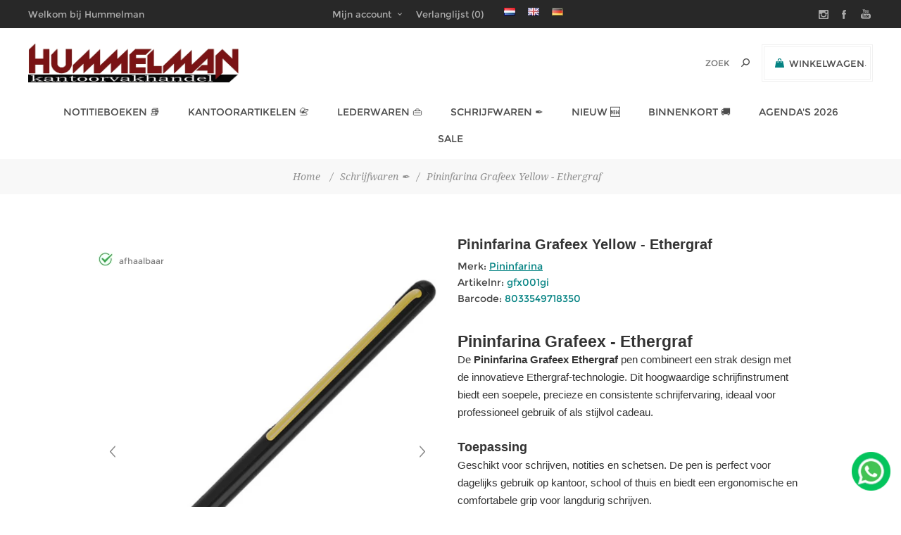

--- FILE ---
content_type: text/html; charset=utf-8
request_url: https://www.for4office.com/pininfarina-grafeex-yellow-ethergraf
body_size: 24478
content:
<!DOCTYPE html><html lang=nl class=html-product-details-page><head><title>Pininfarina Grafeex Yellow - Ethergraf kopen | PININFARINA | Hummelman Kantoorvakhandel&#xAE; | Luxe Schrijfwaren &amp; Kantoorartikelen | Hummelman&#xAE;</title><meta charset=UTF-8><meta name=description content="Bestel de Pininfarina Grafeex Yellow - Ethergraf | PININFARINA. Laat je inspireren! ✓snelle levering ✓uitstekende service ✓Direct Verzonden"><meta name=keywords content=""><meta name=generator content=nopCommerce><meta name=viewport content="width=device-width, initial-scale=1"><link href="https://fonts.googleapis.com/css?family=Noto+Sans:400,700&amp;display=swap" rel=stylesheet><meta name=robots content="index, follow"><meta name=google-site-verification content=gDmi4O9XbjPcRpKvn7O1xZb5zvFYBKsRA6HzO0qEbcw><meta name=msvalidate.01 content=79F3CB409DA079B8CE2907961071DBBB><link rel=alternate href="https://for4office.com/" hreflang=nl><link rel=alternate href="https://for4office.com/" hreflang=x-default><meta property=og:title content="&lt;%= Product.Name %>"><meta property=og:url content="&lt;%= UrlHelper.GetProductUrl(Product.Id) %>"><meta property=og:description content="&lt;%= Product.ShortDescription %>"><meta property=og:image content="&lt;%= UrlHelper.GetProductImageUrl(Product.FirstPictureId) %>"><script type=application/ld+json>
{
  "@context": "https://schema.org",
  "@graph": [
    {
      "@type": "Organization",
      "@id": "https://www.for4office.com/#organization",
      "name": "Hummelman Kantoorvakhandel",
      "url": "https://www.for4office.com/",
      "logo": {
        "@type": "ImageObject",
        "@id": "https://www.for4office.com/#logo",
        "url": "https://for4office.com/images/thumbs/0008023_hummelman-molli.png",
        "contentUrl": "https://for4office.com/images/thumbs/0008023_hummelman-molli.png",
        "caption": "Logo van Hummelman Kantoorvakhandel"
      },
      "contactPoint": {
        "@type": "ContactPoint",
        "telephone": "+31-(0)10-4661786",
        "contactType": "customer service"
      },
      "sameAs": [
        "https://www.instagram.com/hummelmanpenshop/",
        "https://www.facebook.com/kantoorvakhandel",
        "https://www.youtube.com/@hummelmankvh"
      ],
      "mainEntityOfPage": "https://www.for4office.com/"
    },
    {
      "@type": "Store",
      "@id": "https://www.for4office.com/#localbusiness",
      "name": "Hummelman Kantoorvakhandel",
      "image": "https://for4office.com/images/thumbs/0008023_hummelman-molli.png",
      "priceRange": "€€",
      "telephone": "+31-(0)10-4661786",
      "address": {
        "@type": "PostalAddress",
        "streetAddress": "Stadhoudersweg 93A",
        "addressLocality": "Rotterdam",
        "postalCode": "3039 EC",
        "addressCountry": "NL"
      },
      "openingHoursSpecification": [
        { "@type": "OpeningHoursSpecification", "dayOfWeek": ["Monday"], "opens": "00:00", "closes": "00:00" },
        { "@type": "OpeningHoursSpecification", "dayOfWeek": ["Tuesday","Wednesday","Thursday","Friday"], "opens": "09:00", "closes": "17:30" },
        { "@type": "OpeningHoursSpecification", "dayOfWeek": ["Saturday"], "opens": "09:00", "closes": "17:00" },
        { "@type": "OpeningHoursSpecification", "dayOfWeek": ["Sunday"], "opens": "00:00", "closes": "00:00" }
      ],
      "url": "https://www.for4office.com/",
      "sameAs": [
        "https://www.facebook.com/kantoorvakhandel/",
        "https://www.instagram.com/hummelmanpenshop/"
      ],
      "geo": { "@type": "GeoCoordinates", "latitude": 51.931164, "longitude": 4.460304 },
      "description": "Specialist in premium office supplies and luxury writing instruments in Rotterdam.",
      "aggregateRating": { "@type": "AggregateRating", "ratingValue": "4.8", "reviewCount": "120" }
    },
    {
      "@type": "WebSite",
      "@id": "https://www.for4office.com/#website",
      "url": "https://www.for4office.com/",
      "name": "For4Office",
      "description": "Online platform voor kantoorartikelen en luxe schrijfwaren.",
      "publisher": { "@id": "https://www.for4office.com/#organization" },
      "potentialAction": {
        "@type": "SearchAction",
        "target": "https://www.for4office.com/search?q={search_term_string}",
        "query-input": "required name=search_term_string"
      }
    },
    {
      "@type": "WebPage",
      "@id": "https://www.for4office.com/#webpage",
      "url": "https://www.for4office.com/",
      "inLanguage": "nl-NL",
      "name": "Home – For4Office",
      "description": "Welcome to for4office – your partner in office supplies and luxury writing products.",
      "isPartOf": { "@id": "https://www.for4office.com/#website" },
      "about": { "@id": "https://www.for4office.com/#organization" },
      "breadcrumb": {
        "@type": "BreadcrumbList",
        "itemListElement": [
          {
            "@type": "ListItem",
            "position": 1,
            "name": "Home",
            "item": "https://www.for4office.com/"
          }
        ]
      }
    },
    {
      "@type": "Blog",
      "@id": "https://www.for4office.com/blog",
      "mainEntityOfPage": "https://www.for4office.com/blog",
      "name": "For4Office Blog",
      "description": "Tips, inspiratie en nieuws over kantoorartikelen en luxe schrijfwaren.",
      "publisher": { "@id": "https://www.for4office.com/#organization" }
    },
    {
      "@type": "CollectionPage",
      "@id": "https://www.for4office.com/newproducts",
      "url": "https://www.for4office.com/newproducts",
      "name": "New Products – For4Office",
      "description": "Discover the latest additions to our premium stationery and office supplies collection.",
      "isPartOf": { "@id": "https://www.for4office.com/#website" },
      "inLanguage": "nl-NL"
    },
    {
      "@type": "ImageObject",
      "@id": "https://www.for4office.com/#logo",
      "url": "https://for4office.com/images/thumbs/0008023_hummelman-molli.png",
      "contentUrl": "https://for4office.com/images/thumbs/0008023_hummelman-molli.png",
      "caption": "Logo van Hummelman Kantoorvakhandel"
    },
    {
      "@type": "ContactPage",
      "@id": "https://www.for4office.com/contact",
      "url": "https://www.for4office.com/over-ons",
      "name": "Contact – For4Office",
      "inLanguage": "nl-NL",
      "isPartOf": { "@id": "https://www.for4office.com/#website" }
    },
    {
      "@type": "AboutPage",
      "@id": "https://www.for4office.com/onze-historie",
      "url": "https://www.for4office.com/onze-historie",
      "name": "Onze Historie – For4Office",
      "description": "Lees meer over de geschiedenis en ontwikkeling van Hummelman Kantoorvakhandel.",
      "inLanguage": "nl-NL",
      "isPartOf": { "@id": "https://www.for4office.com/#website" }
    },
    {
      "@type": "HowTo",
      "@id": "https://www.for4office.com/howto-vulpen",
      "name": "Een vulpen vullen met een converter",
      "description": "Leer stap voor stap hoe je een vulpen vult met een converter en inkt uit een flesje.",
      "totalTime": "PT5M",
      "estimatedCost": { "@type": "MonetaryAmount", "currency": "EUR", "value": "0" },
      "supply": [
        { "@type": "HowToSupply", "name": "Vulpen met converter" },
        { "@type": "HowToSupply", "name": "Flesje inkt" },
        { "@type": "HowToSupply", "name": "Papier of doekje (voor schoonmaken)" }
      ],
      "tool": [{ "@type": "HowToTool", "name": "Geen extra gereedschap nodig" }],
      "step": [
        { "@type": "HowToStep", "name": "Stap 1: Bereid je materialen voor", "text": "Zorg dat je vulpen met converter, een flesje inkt en een doekje klaar hebt liggen." },
        { "@type": "HowToStep", "name": "Stap 2: Verwijder het penlichaam", "text": "Draai het lichaam van de pen los om de converter zichtbaar te maken." },
        { "@type": "HowToStep", "name": "Stap 3: Dompel de penpunt in de inkt", "text": "Zorg dat de penpunt volledig onder de inkt zit om luchtbellen te vermijden." },
        { "@type": "HowToStep", "name": "Stap 4: Vul de converter", "text": "Draai aan de converter (piston of schroefje) om de inkt op te zuigen." },
        { "@type": "HowToStep", "name": "Stap 5: Verwijder overtollige inkt", "text": "Veeg de punt voorzichtig af met een doekje om lekken te voorkomen." },
        { "@type": "HowToStep", "name": "Stap 6: Monteer de pen opnieuw", "text": "Draai het lichaam van de pen weer terug op zijn plaats. Klaar voor gebruik!" }
      ]
    }
  ]
}
</script><meta property=og:type content=product><meta property=og:title content="Pininfarina Grafeex Yellow - Ethergraf"><meta property=og:description content="Bestel de Pininfarina Grafeex Yellow - Ethergraf | PININFARINA. Laat je inspireren! ✓snelle levering ✓uitstekende service ✓Direct Verzonden"><meta property=og:image content=https://www.for4office.com/images/thumbs/0033311_pininfarina-grafeex-yellow-ethergraf_600.jpeg><meta property=og:image:url content=https://www.for4office.com/images/thumbs/0033311_pininfarina-grafeex-yellow-ethergraf_600.jpeg><meta property=og:url content=https://www.for4office.com/pininfarina-grafeex-yellow-ethergraf><meta property=og:site_name content="Hummelman Kantoorvakhandel"><meta property=twitter:card content=summary><meta property=twitter:site content="Hummelman Kantoorvakhandel"><meta property=twitter:title content="Pininfarina Grafeex Yellow - Ethergraf"><meta property=twitter:description content="Bestel de Pininfarina Grafeex Yellow - Ethergraf | PININFARINA. Laat je inspireren! ✓snelle levering ✓uitstekende service ✓Direct Verzonden"><meta property=twitter:image content=https://www.for4office.com/images/thumbs/0033311_pininfarina-grafeex-yellow-ethergraf_600.jpeg><meta property=twitter:url content=https://www.for4office.com/pininfarina-grafeex-yellow-ethergraf><style>.product-details-page .full-description{display:none}.product-details-page .ui-tabs .full-description{display:block}.product-details-page .tabhead-full-description{display:none}.product-details-page .product-specs-box{display:none}.product-details-page .ui-tabs .product-specs-box{display:block}.product-details-page .ui-tabs .product-specs-box .title{display:none}</style><link href=/bundles/q2pyqapqtfjjj8agud0iybo8vguesjsd7tqgeq_ux5e.min.css rel=stylesheet><link href=https://www.for4office.com/blog/rss/2 rel=alternate type=application/rss+xml title="Hummelman Kantoorvakhandel: Blog"><link rel="shortcut icon" href=/icons/icons_0/favicon.ico><body class="product-details-page-body notAndroid23 with-picture-thumbs"><div class=loader-overlay><div class=loader></div></div><div class=ajax-loading-block-window style=display:none></div><div id=dialog-notifications-success title=Melding style=display:none></div><div id=dialog-notifications-error title=Fout style=display:none></div><div id=dialog-notifications-warning title=Waarschuwing style=display:none></div><div id=bar-notification class=bar-notification-container data-close=Sluiten></div><!--[if lt IE 9]><div style=clear:both;height:59px;text-align:center;position:relative><a href=http://www.microsoft.com/windows/internet-explorer/default.aspx target=_blank> <img src=/Themes/Uptown/Content/img/ie_warning.jpg height=42 width=820 alt="You are using an outdated browser. For a faster, safer browsing experience, upgrade for free today."> </a></div><![endif]--><div class="master-wrapper-page items-per-row-five two-columns"><div class=overlayOffCanvas></div><div class="header header-1"><div class=header-upper><div class=header-centering><div class=header-welcome-message>Welkom bij Hummelman Kantoorvakhandel</div><ul class=header-social-icons><li><a target=_blank class=instagram href="https://www.instagram.com/hummelmanpenshop/"></a><li><a target=_blank class=facebook href=https://www.facebook.com/kantoorvakhandel></a><li><a target=_blank class=youtube href="https://www.youtube.com/@HummelmanKVH/"></a></ul><div class=header-upper-centering><div class=header-links-selectors-wrapper><div class=header-links-wrapper><div class=header-links><div class=my-account-dropdown-wrapper><a href=/login class="my-account-opener login-link">Mijn account</a><div class=my-account-dropdown><ul><li><a href="/login?returnUrl=%2Fpininfarina-grafeex-yellow-ethergraf" class=ico-login>Inloggen</a><li><a href="/register?returnUrl=%2Fpininfarina-grafeex-yellow-ethergraf" class=ico-register>Registreren</a></ul></div></div><a href=/wishlist class=ico-wishlist> <span class=wishlist-label>Verlanglijst</span> <span class=wishlist-qty>(0)</span> </a></div></div><div class=header-selectors-wrapper><div class=language-selector><ul class=language-list><li><a href="https://www.for4office.com/changelanguage/2?returnUrl=%2Fpininfarina-grafeex-yellow-ethergraf" title=Nederlands> <img title=Nederlands alt=Nederlands class=selected src=/images/flags/nl.png> </a><li><a href="https://www.for4office.com/changelanguage/1?returnUrl=%2Fpininfarina-grafeex-yellow-ethergraf" title=English> <img title=English alt=English src=/images/flags/gb.png> </a><li><a href="https://www.for4office.com/changelanguage/4?returnUrl=%2Fpininfarina-grafeex-yellow-ethergraf" title=German> <img title=German alt=German src=/images/flags/de.png> </a></ul></div></div></div></div></div></div><div class=header-lower><div class=header-centering><div class=header-logo><a href="/" class=logo> <img alt="Hummelman Kantoorvakhandel" title="Hummelman Kantoorvakhandel" src=https://www.for4office.com/images/thumbs/0008023_hummelman-molli.png></a></div><div class=header-cart-search-wrapper><div class=cart-wrapper id=flyout-cart data-removeitemfromcarturl=/UptownTheme/RemoveItemFromCart data-flyoutcarturl=/UptownTheme/FlyoutShoppingCart><div id=topcartlink><a href=/cart class=ico-cart> <span class=cart-label>Winkelwagen</span> <span class=cart-qty>(0)</span> </a> <a href=/cart title="€ 0,00" class=ico-cart-total> <span class=cart-total>Subtotaal: <strong>&#x20AC; 0,00</strong></span> </a></div><div class=flyout-cart><div class=mini-shopping-cart><div class=count><div class=no-items-message>U heeft geen artikelen in uw winkelwagen.</div></div></div></div></div><div class="search-box store-search-box"><form method=get id=small-search-box-form action=/search><input type=text class=search-box-text id=small-searchterms autocomplete=off name=q placeholder="Zoek " aria-label=Zoek> <input type=hidden class=instantSearchResourceElement data-highlightfirstfoundelement=true data-minkeywordlength=3 data-defaultproductsortoption=5 data-instantsearchurl=/instantSearchFor data-searchpageurl=/search data-searchinproductdescriptions=false data-numberofvisibleproducts=10> <input type=submit class="button-1 search-box-button" value=Zoeken></form></div></div><div class=header-menu-wrapper><div class=header-menu><div class=close-menu><span>Close</span></div><ul class=mega-menu data-isrtlenabled=false data-enableclickfordropdown=false><li class=has-sublist><a href=/notitieboeken class=with-subcategories title="Notitieboeken 📚"><span> Notitieboeken &#x1F4DA;</span></a><div class=plus-button></div><div class=sublist-wrap><ul class=sublist><li class=back-button><span>Back</span><li><a href="https://for4office.com/notitieboeken#/specFilters=1022m!#-!2409&amp;manFilters=46&amp;pageSize=30&amp;viewMode=grid&amp;orderBy=5&amp;pageNumber=1" title="Filofax Clipbooks"><span> Filofax Clipbooks</span></a><li><a href="https://for4office.com/notitieboeken#/specFilters=1022m!#-!2410&amp;manFilters=46&amp;pageSize=30&amp;viewMode=grid&amp;orderBy=5&amp;pageNumber=1" title="Filofax Notebooks"><span> Filofax Notebooks</span></a><li class=has-sublist><a href=https://for4office.com/leuchtturm1917 class=with-subcategories title=LEUCHTRUM1917><span> LEUCHTRUM1917</span></a><div class=plus-button></div><div class=sublist-wrap><ul class=sublist><li class=back-button><span>Back</span><li><a href="https://for4office.com/navullingen#/manFilters=1199&amp;pageSize=90&amp;viewMode=grid&amp;orderBy=5&amp;pageNumber=1" title="Pen Loops"><span> Pen Loops</span></a></ul></div><li><a href=https://for4office.com/navullingen title=Navullingen><span> Navullingen</span></a></ul></div><li class="has-sublist full-width-grid"><a class=with-subcategories href=/kantoorartikelen><span>Kantoorartikelen &#x1F4C7;</span></a><div class="dropdown categories fullWidth boxes-4"><div class=mega-menu-dropdown-content-wrapper><div class=mega-menu-dropdown-row-slider-wrapper><div class=row-wrapper><div class=row><div class=box><div class=picture-title-wrap><div class=title><a href=/inkt-en-toner title="Inkt en toner"><span>Inkt en toner</span></a></div><div class=picture><a href=/inkt-en-toner title="Toon producten in de categorie Inkt en toner"> <img class=lazy alt="Afbeelding voor categorie Inkt en toner" src="[data-uri]" data-original=https://www.for4office.com/images/thumbs/0000332_inkt-en-toner_90.png> </a></div></div><ul class=subcategories><li><a href=/originele-cartridges title=Cartridges><span>Cartridges</span></a><li><a href=/toner-cartridges title="Toner cartridges"><span>Toner cartridges</span></a></ul></div><div class=box><div class=picture-title-wrap><div class=title><a href=/kantoor-en-opbergen title="Kantoor en opbergen"><span>Kantoor en opbergen</span></a></div><div class=picture><a href=/kantoor-en-opbergen title="Toon producten in de categorie Kantoor en opbergen"> <img class=lazy alt="Afbeelding voor categorie Kantoor en opbergen" src="[data-uri]" data-original=https://www.for4office.com/images/thumbs/0000388_kantoor-en-opbergen_90.png> </a></div></div><ul class=subcategories><li><a href=/presenteren title=Presenteren><span>Presenteren</span></a><li><a href=/kantoorbenodigdheden title="Kantoor- artikelen"><span>Kantoor- artikelen</span></a><li><a href=/plakken-en-lijmen title="Plakken en lijmen"><span>Plakken en lijmen</span></a><li><a href=/kaart-systemen title="Kaart- systemen"><span>Kaart- systemen</span></a><li><a href=/ordners-en-ringbanden title="Ordners en ringbanden"><span>Ordners en ringbanden</span></a><li><a href=/interieurs title=Interieurs><span>Interieurs</span></a><li><a href=/mappen title=Mappen><span>Mappen</span></a><li><a href=/archivering title=Archivering><span>Archivering</span></a></ul></div><div class=box><div class=picture-title-wrap><div class=title><a href=/papier-en-verzenden title="Papier en verzenden"><span>Papier en verzenden</span></a></div><div class=picture><a href=/papier-en-verzenden title="Toon producten in de categorie Papier en verzenden"> <img class=lazy alt="Afbeelding voor categorie Papier en verzenden" src="[data-uri]" data-original=https://www.for4office.com/images/thumbs/0000456_papier-en-verzenden_90.png> </a></div></div><ul class=subcategories><li><a href=/printerpapier title=Printerpapier><span>Printerpapier</span></a><li><a href=/schrijf-en-notitieblokken title="Notitieblok en kasboek"><span>Notitieblok en kasboek</span></a><li><a href=/stempels-en-postkamer title="Stempels en postkamer"><span>Stempels en postkamer</span></a><li><a href=/enveloppen title=Enveloppen><span>Enveloppen</span></a><li><a href=/verpakkingsmateriaal title="Verpakkings- materiaal"><span>Verpakkings- materiaal</span></a><li><a href=/etiketten title=Etiketten><span>Etiketten</span></a></ul></div><div class=box><div class=picture-title-wrap><div class=title><a href=/schrijven-en-hobby title="Schrijven en hobby"><span>Schrijven en hobby</span></a></div><div class=picture><a href=/schrijven-en-hobby title="Toon producten in de categorie Schrijven en hobby"> <img class=lazy alt="Afbeelding voor categorie Schrijven en hobby" src="[data-uri]" data-original=https://www.for4office.com/images/thumbs/0000387_schrijven-en-hobby_90.png> </a></div></div><ul class=subcategories><li><a href=/schrijfwaren title=Schrijfwaren><span>Schrijfwaren</span></a><li><a href=/corrigeren title=Corrigeren><span>Corrigeren</span></a><li><a href=/viltstiften title=Viltstiften><span>Viltstiften</span></a><li><a href=/tekenmateriaal title="Teken- materiaal"><span>Teken- materiaal</span></a><li><a href=/hobby-artikelen title="Hobby artikelen"><span>Hobby artikelen</span></a><li><a href=/schoolartikelen title="School- artikelen"><span>School- artikelen</span></a></ul></div></div><div class=row><div class=box><div class=picture-title-wrap><div class=title><a href=/ict-en-machines title="ICT en Machines"><span>ICT en Machines</span></a></div><div class=picture><a href=/ict-en-machines title="Toon producten in de categorie ICT en Machines"> <img class=lazy alt="Afbeelding voor categorie ICT en Machines" src="[data-uri]" data-original=https://www.for4office.com/images/thumbs/0000361_ict-en-machines_90.png> </a></div></div><ul class=subcategories><li><a href=/labelprinters-en-tapes title="Labelprinters en tapes"><span>Labelprinters en tapes</span></a><li><a href=/computer-accessoires title="Computer accessoires"><span>Computer accessoires</span></a><li><a href=/rekenmachines-5 title=Rekenmachines><span>Rekenmachines</span></a><li><a href=/inbinden-en-lamineren title="Inbinden en lamineren"><span>Inbinden en lamineren</span></a><li><a href=/snijmachine title=Snijmachine><span>Snijmachine</span></a></ul></div><div class=empty-box></div><div class=empty-box></div><div class=empty-box></div></div></div></div></div></div><li class=has-sublist><a href=/lederwaren class=with-subcategories title="Lederwaren 👜"><span> Lederwaren &#x1F45C;</span></a><div class=plus-button></div><div class=sublist-wrap><ul class=sublist><li class=back-button><span>Back</span><li><a href=/schrijmappen title=Schrijfmappen><span> Schrijfmappen</span></a><li><a href=https://for4office.com/pen-etui title="Pen Etui"><span> Pen Etui</span></a><li><a href="https://for4office.com/tassen#/specFilters=1014m!#-!1159&amp;pageSize=30&amp;viewMode=grid&amp;orderBy=11&amp;pageNumber=1" title="Akte tassen"><span> Akte tassen</span></a></ul></div><li class="has-sublist full-width-grid"><a class=with-subcategories href=/schrijfinstrumenten><span>Schrijfwaren &#x2712;&#xFE0F;</span></a><div class="dropdown categories fullWidth boxes-5"><div class=mega-menu-dropdown-content-wrapper><div class=mega-menu-dropdown-row-slider-wrapper><div class=row-wrapper><div class=row><div class=box><div class=picture-title-wrap><div class=title><a href=/vulpennen title=vulpen><span>vulpen</span></a></div><div class=picture><a href=/vulpennen title="Toon producten in de categorie vulpen"> <img class=lazy alt="Afbeelding voor categorie vulpen" src="[data-uri]" data-original=https://www.for4office.com/images/thumbs/0000561_vulpen_80.png> </a></div></div></div><div class=box><div class=picture-title-wrap><div class=title><a href=/balpennen title=balpen><span>balpen</span></a></div><div class=picture><a href=/balpennen title="Toon producten in de categorie balpen"> <img class=lazy alt="Afbeelding voor categorie balpen" src="[data-uri]" data-original=https://www.for4office.com/images/thumbs/0000562_balpen_80.png> </a></div></div></div><div class=box><div class=picture-title-wrap><div class=title><a href=/rollerpen title=rollerpen><span>rollerpen</span></a></div><div class=picture><a href=/rollerpen title="Toon producten in de categorie rollerpen"> <img class=lazy alt="Afbeelding voor categorie rollerpen" src="[data-uri]" data-original=https://www.for4office.com/images/thumbs/0000559_rollerpen_80.png> </a></div></div></div><div class=box><div class=picture-title-wrap><div class=title><a href=/vulpotloden title=vulpotlood><span>vulpotlood</span></a></div><div class=picture><a href=/vulpotloden title="Toon producten in de categorie vulpotlood"> <img class=lazy alt="Afbeelding voor categorie vulpotlood" src="[data-uri]" data-original=https://www.for4office.com/images/thumbs/0000560_vulpotlood_80.png> </a></div></div></div><div class=box><div class=picture-title-wrap><div class=title><a href=/multi-pen title="multi pen"><span>multi pen</span></a></div><div class=picture><a href=/multi-pen title="Toon producten in de categorie multi pen"> <img class=lazy alt="Afbeelding voor categorie multi pen" src="[data-uri]" data-original=https://www.for4office.com/images/thumbs/0000567_multi-pen_80.png> </a></div></div></div></div><div class=row><div class=box><div class=picture-title-wrap><div class=title><a href=/vullingen-en-inkten title="inkt &amp; vullingen"><span>inkt &amp; vullingen</span></a></div><div class=picture><a href=/vullingen-en-inkten title="Toon producten in de categorie inkt &amp; vullingen"> <img class=lazy alt="Afbeelding voor categorie inkt &amp; vullingen" src="[data-uri]" data-original=https://www.for4office.com/images/thumbs/0034943_inkt-vullingen_80.png> </a></div></div><ul class=subcategories><li><a href=/vulpen-vullingen title="vulpen vullingen"><span>vulpen vullingen</span></a><li><a href=/balpen-vullingen title="balpen vullingen"><span>balpen vullingen</span></a><li><a href=/rollerpen-vullingen title="rollerpen vullingen"><span>rollerpen vullingen</span></a><li><a href=/vulpotlood-vullingen title="vulpotlood vullingen"><span>vulpotlood vullingen</span></a><li><a href=/vulpen-inkt title="vulpen inkt"><span>vulpen inkt</span></a><li><a href=/fineliner-vullingen title="fineliner vullingen"><span>fineliner vullingen</span></a><li><a href=/vulpenpunten title=vulpenpunten><span>vulpenpunten</span></a></ul></div><div class=box><div class=picture-title-wrap><div class=title><a href=/pen-etui title="pen etui"><span>pen etui</span></a></div><div class=picture><a href=/pen-etui title="Toon producten in de categorie pen etui"> <img class=lazy alt="Afbeelding voor categorie pen etui" src="[data-uri]" data-original=https://www.for4office.com/images/thumbs/0008797_pen-etui_80.jpeg> </a></div></div></div><div class=empty-box></div><div class=empty-box></div><div class=empty-box></div></div></div></div></div></div><li><a href=/newproducts title="Nieuw 🆕"><span> Nieuw &#x1F195;</span></a><li><a href=/binnenkort title="Binnenkort 🚚"><span> Binnenkort &#x1F69A;</span></a><li class=has-sublist><a href="https://for4office.com/jaarartikelen#/specFilters=1013m!#-!2623!##!2620&amp;pageSize=60&amp;viewMode=grid&amp;orderBy=11&amp;pageNumber=1" class=with-subcategories title="Agenda's 2026"><span> Agenda&#x27;s 2026</span></a><div class=plus-button></div><div class=sublist-wrap><ul class=sublist><li class=back-button><span>Back</span><li><a href="https://www.for4office.com/brepols/#/specFilters=1013m!#-!2623!##!2620&amp;pageSize=60&amp;viewMode=grid&amp;orderBy=5&amp;pageNumber=1" title=Brepols><span> Brepols</span></a><li><a href="https://for4office.com/leuchtturm1917#/specFilters=1011m!#-!1072&amp;pageSize=60&amp;viewMode=grid&amp;orderBy=5&amp;pageNumber=1" title=Leuchtturm1917><span> Leuchtturm1917</span></a><li><a href="https://www.for4office.com/letts-of-london#/specFilters=1013m!#-!2620&amp;pageSize=60&amp;viewMode=grid&amp;orderBy=5&amp;pageNumber=1" title="Letts of London"><span> Letts of London</span></a><li><a href="https://www.for4office.com/filofax#/specFilters=1013m!#-!2620&amp;pageSize=30&amp;viewMode=grid&amp;orderBy=5&amp;pageNumber=1" title="Filofax inhoud"><span> Filofax inhoud</span></a><li><a href=https://for4office.com/succes title="Succes inhoud"><span> Succes inhoud</span></a></ul></div><li><a href=https://www.for4office.com/sale title=SALE><span> SALE</span></a></ul><div class=menu-title><span>Menu</span></div><ul class=mega-menu-responsive><li class=has-sublist><a href=/notitieboeken class=with-subcategories title="Notitieboeken 📚"><span> Notitieboeken &#x1F4DA;</span></a><div class=plus-button></div><div class=sublist-wrap><ul class=sublist><li class=back-button><span>Back</span><li><a href="https://for4office.com/notitieboeken#/specFilters=1022m!#-!2409&amp;manFilters=46&amp;pageSize=30&amp;viewMode=grid&amp;orderBy=5&amp;pageNumber=1" title="Filofax Clipbooks"><span> Filofax Clipbooks</span></a><li><a href="https://for4office.com/notitieboeken#/specFilters=1022m!#-!2410&amp;manFilters=46&amp;pageSize=30&amp;viewMode=grid&amp;orderBy=5&amp;pageNumber=1" title="Filofax Notebooks"><span> Filofax Notebooks</span></a><li class=has-sublist><a href=https://for4office.com/leuchtturm1917 class=with-subcategories title=LEUCHTRUM1917><span> LEUCHTRUM1917</span></a><div class=plus-button></div><div class=sublist-wrap><ul class=sublist><li class=back-button><span>Back</span><li><a href="https://for4office.com/navullingen#/manFilters=1199&amp;pageSize=90&amp;viewMode=grid&amp;orderBy=5&amp;pageNumber=1" title="Pen Loops"><span> Pen Loops</span></a></ul></div><li><a href=https://for4office.com/navullingen title=Navullingen><span> Navullingen</span></a></ul></div><li class=has-sublist><a class=with-subcategories href=/kantoorartikelen><span>Kantoorartikelen &#x1F4C7;</span></a><div class=plus-button></div><div class=sublist-wrap><ul class=sublist><li class=back-button><span>Back</span><li class=has-sublist><a href=/inkt-en-toner title="Inkt en toner" class=with-subcategories><span>Inkt en toner</span></a><div class=plus-button></div><div class=sublist-wrap><ul class=sublist><li class=back-button><span>Back</span><li class=has-sublist><a href=/originele-cartridges title=Cartridges class=with-subcategories><span>Cartridges</span></a><div class=plus-button></div><div class=sublist-wrap><ul class=sublist><li class=back-button><span>Back</span><li><a class=lastLevelCategory href=/originele-inkcartridges title="Originele inktcartridges"><span>Originele inktcartridges</span></a><li><a class=lastLevelCategory href=/comptible-inkcartridges title="Compatible inktcartridges"><span>Compatible inktcartridges</span></a></ul></div><li><a class=lastLevelCategory href=/toner-cartridges title="Toner cartridges"><span>Toner cartridges</span></a></ul></div><li class=has-sublist><a href=/kantoor-en-opbergen title="Kantoor en opbergen" class=with-subcategories><span>Kantoor en opbergen</span></a><div class=plus-button></div><div class=sublist-wrap><ul class=sublist><li class=back-button><span>Back</span><li class=has-sublist><a href=/presenteren title=Presenteren class=with-subcategories><span>Presenteren</span></a><div class=plus-button></div><div class=sublist-wrap><ul class=sublist><li class=back-button><span>Back</span><li><a class=lastLevelCategory href=/whiteborden title="Whiteborden en toebehoren"><span>Whiteborden en toebehoren</span></a><li><a class=lastLevelCategory href=/flipovers title="Flipovers en toebehoren"><span>Flipovers en toebehoren</span></a><li><a class=lastLevelCategory href=/presentatie-hulpmiddelen title="Presentatie hulpmiddelen"><span>Presentatie hulpmiddelen</span></a><li><a class=lastLevelCategory href=/presentatie-mappen title="Presentatie mappen"><span>Presentatie mappen</span></a><li><a class=lastLevelCategory href=/folderstandaards title="Folder standaards"><span>Folder standaards</span></a><li><a class=lastLevelCategory href=/badges title=Badges><span>Badges</span></a><li><a class=lastLevelCategory href=/foto-en-receptiealbums title="foto- en receptiealbums"><span>foto- en receptiealbums</span></a></ul></div><li class=has-sublist><a href=/kantoorbenodigdheden title="Kantoor- artikelen" class=with-subcategories><span>Kantoor- artikelen</span></a><div class=plus-button></div><div class=sublist-wrap><ul class=sublist><li class=back-button><span>Back</span><li><a class=lastLevelCategory href=/nietmachines title=Nietmachines><span>Nietmachines</span></a><li><a class=lastLevelCategory href=/perforeren title=Perforeren><span>Perforeren</span></a><li><a class=lastLevelCategory href=/clips-en-klemmen title="Clips en klemmen"><span>Clips en klemmen</span></a><li><a class=lastLevelCategory href=/onderleggers title=Onderleggers><span>Onderleggers</span></a><li><a class=lastLevelCategory href=/brievenbakjes title=Brievenbakjes><span>Brievenbakjes</span></a><li><a class=lastLevelCategory href=/tijdschriftencassettes title="Tijdschriften cassettes"><span>Tijdschriften cassettes</span></a><li><a class=lastLevelCategory href=/ladenboxen title=Ladenboxen><span>Ladenboxen</span></a><li><a class=lastLevelCategory href=/bureau-accessoires title="Bureau accessoires"><span>Bureau accessoires</span></a><li><a class=lastLevelCategory href=/geldkisten-en-sleutelkasten title="Geldkisten en sleutelkasten"><span>Geldkisten en sleutelkasten</span></a></ul></div><li class=has-sublist><a href=/plakken-en-lijmen title="Plakken en lijmen" class=with-subcategories><span>Plakken en lijmen</span></a><div class=plus-button></div><div class=sublist-wrap><ul class=sublist><li class=back-button><span>Back</span><li><a class=lastLevelCategory href=/plakband title=Plakband><span>Plakband</span></a><li><a class=lastLevelCategory href=/plakbandhouders title="Plakband- houders"><span>Plakband- houders</span></a><li><a class=lastLevelCategory href=/lijmen title=Lijmen><span>Lijmen</span></a></ul></div><li class=has-sublist><a href=/kaart-systemen title="Kaart- systemen" class=with-subcategories><span>Kaart- systemen</span></a><div class=plus-button></div><div class=sublist-wrap><ul class=sublist><li class=back-button><span>Back</span><li><a class=lastLevelCategory href=/visitekaart-opbergsystemen title="Visitekaart en creditcard opbergsystemen"><span>Visitekaart en creditcard opbergsystemen</span></a><li><a class=lastLevelCategory href=/indexkaarten title=indexkaarten><span>indexkaarten</span></a><li><a class=lastLevelCategory href=/kaartenopbergsystemen title=Kaartenbak><span>Kaartenbak</span></a><li><a class=lastLevelCategory href=/etikethouders-en-hoeken title="Etikethouders en hoeken"><span>Etikethouders en hoeken</span></a></ul></div><li class=has-sublist><a href=/ordners-en-ringbanden title="Ordners en ringbanden" class=with-subcategories><span>Ordners en ringbanden</span></a><div class=plus-button></div><div class=sublist-wrap><ul class=sublist><li class=back-button><span>Back</span><li><a class=lastLevelCategory href=/ordners title=Ordners><span>Ordners</span></a><li><a class=lastLevelCategory href=/ordner-toebehoren title="Ordner toebehoren"><span>Ordner toebehoren</span></a><li><a class=lastLevelCategory href=/ringbanden-23-rings title=Ringbanden><span>Ringbanden</span></a></ul></div><li class=has-sublist><a href=/interieurs title=Interieurs class=with-subcategories><span>Interieurs</span></a><div class=plus-button></div><div class=sublist-wrap><ul class=sublist><li class=back-button><span>Back</span><li><a class=lastLevelCategory href=/ringbandinterieurs title="Ringband interieurs"><span>Ringband interieurs</span></a><li><a class=lastLevelCategory href=/showtassen title=Showtassen><span>Showtassen</span></a><li><a class=lastLevelCategory href=/tabbladen title=Tabbladen><span>Tabbladen</span></a><li><a class=lastLevelCategory href=/tabbladen-en-indexen title="Indexen en tabstroken"><span>Indexen en tabstroken</span></a></ul></div><li class=has-sublist><a href=/mappen title=Mappen class=with-subcategories><span>Mappen</span></a><div class=plus-button></div><div class=sublist-wrap><ul class=sublist><li class=back-button><span>Back</span><li><a class=lastLevelCategory href=/insteek-mappen title="Insteek mappen"><span>Insteek mappen</span></a><li><a class=lastLevelCategory href=/snelhechtmappen title="Snelhecht mappen"><span>Snelhecht mappen</span></a><li><a class=lastLevelCategory href=/sorteermappen title="Sorteer mappen"><span>Sorteer mappen</span></a><li><a class=lastLevelCategory href=/losbladige-opberging title="Losbladige opberging"><span>Losbladige opberging</span></a><li><a class=lastLevelCategory href=/klemborden title=Klemborden><span>Klemborden</span></a></ul></div><li><a class=lastLevelCategory href=/archivering title=Archivering><span>Archivering</span></a></ul></div><li class=has-sublist><a href=/papier-en-verzenden title="Papier en verzenden" class=with-subcategories><span>Papier en verzenden</span></a><div class=plus-button></div><div class=sublist-wrap><ul class=sublist><li class=back-button><span>Back</span><li class=has-sublist><a href=/printerpapier title=Printerpapier class=with-subcategories><span>Printerpapier</span></a><div class=plus-button></div><div class=sublist-wrap><ul class=sublist><li class=back-button><span>Back</span><li><a class=lastLevelCategory href=/wit-printpapier title="Wit printpapier"><span>Wit printpapier</span></a><li><a class=lastLevelCategory href=/gekleurd-printpapier title="Gekleurd printpapier"><span>Gekleurd printpapier</span></a><li><a class=lastLevelCategory href=/fotopapier title=Fotopapier><span>Fotopapier</span></a></ul></div><li class=has-sublist><a href=/schrijf-en-notitieblokken title="Notitieblok en kasboek" class=with-subcategories><span>Notitieblok en kasboek</span></a><div class=plus-button></div><div class=sublist-wrap><ul class=sublist><li class=back-button><span>Back</span><li><a class=lastLevelCategory href=/schrijfblokken title="Schrijf- blokken"><span>Schrijf- blokken</span></a><li><a class=lastLevelCategory href=/schriften title=Schriften><span>Schriften</span></a><li><a class=lastLevelCategory href=/kantoorboeken title=Kasboeken><span>Kasboeken</span></a><li><a class=lastLevelCategory href=/memoblokken-en-blaadjes title="Memoblokken en -blaadjes"><span>Memoblokken en -blaadjes</span></a><li><a class=lastLevelCategory href=/bedrijfsformulieren title="Bedrijfs- formulieren"><span>Bedrijfs- formulieren</span></a><li><a class=lastLevelCategory href=/alfabet-boeken title="alfabet boeken"><span>alfabet boeken</span></a></ul></div><li class=has-sublist><a href=/stempels-en-postkamer title="Stempels en postkamer" class=with-subcategories><span>Stempels en postkamer</span></a><div class=plus-button></div><div class=sublist-wrap><ul class=sublist><li class=back-button><span>Back</span><li><a class=lastLevelCategory href=/stempels title=Stempels><span>Stempels</span></a><li><a class=lastLevelCategory href=/stempelkussens-en-inkt title="Stempelkussens en -inkt"><span>Stempelkussens en -inkt</span></a><li><a class=lastLevelCategory href=/brief-en-pakketwegers title="Brief- en pakketwegers"><span>Brief- en pakketwegers</span></a></ul></div><li class=has-sublist><a href=/enveloppen title=Enveloppen class=with-subcategories><span>Enveloppen</span></a><div class=plus-button></div><div class=sublist-wrap><ul class=sublist><li class=back-button><span>Back</span><li><a class=lastLevelCategory href=/enveloppen-2 title=Enveloppen><span>Enveloppen</span></a><li><a class=lastLevelCategory href=/vensterenveloppen title=Venster><span>Venster</span></a><li><a class=lastLevelCategory href=/luchtkussenenveloppen title=Luchtkussen><span>Luchtkussen</span></a></ul></div><li class=has-sublist><a href=/verpakkingsmateriaal title="Verpakkings- materiaal" class=with-subcategories><span>Verpakkings- materiaal</span></a><div class=plus-button></div><div class=sublist-wrap><ul class=sublist><li class=back-button><span>Back</span><li><a class=lastLevelCategory href=/labels-zakjes-luchtkussen title="Labels,  zakjes, luchtkussen"><span>Labels, zakjes, luchtkussen</span></a><li><a class=lastLevelCategory href=/touw-en-elastiek title="Touw en elastiek"><span>Touw en elastiek</span></a></ul></div><li class=has-sublist><a href=/etiketten title=Etiketten class=with-subcategories><span>Etiketten</span></a><div class=plus-button></div><div class=sublist-wrap><ul class=sublist><li class=back-button><span>Back</span><li><a class=lastLevelCategory href=/printeretiketten title="Printer- etiketten"><span>Printer- etiketten</span></a><li><a class=lastLevelCategory href=/rechthoekige-etiketten-2 title="Rechthoekige etiketten"><span>Rechthoekige etiketten</span></a><li><a class=lastLevelCategory href=/ronde-etiketten title="Ronde etiketten"><span>Ronde etiketten</span></a></ul></div></ul></div><li class=has-sublist><a href=/schrijven-en-hobby title="Schrijven en hobby" class=with-subcategories><span>Schrijven en hobby</span></a><div class=plus-button></div><div class=sublist-wrap><ul class=sublist><li class=back-button><span>Back</span><li class=has-sublist><a href=/schrijfwaren title=Schrijfwaren class=with-subcategories><span>Schrijfwaren</span></a><div class=plus-button></div><div class=sublist-wrap><ul class=sublist><li class=back-button><span>Back</span><li class=has-sublist><a href=/rollerpennen title=Rollerpennen class=with-subcategories><span>Rollerpennen</span></a><div class=plus-button></div><div class=sublist-wrap><ul class=sublist><li class=back-button><span>Back</span><li><a class=lastLevelCategory href=/rollerpen-vullingen-2 title="rollerpen vullingen"><span>rollerpen vullingen</span></a></ul></div><li><a class=lastLevelCategory href=/gelpennen title=Gelpennen><span>Gelpennen</span></a><li><a class=lastLevelCategory href=/fijnschrijvers title=Fineliners><span>Fineliners</span></a><li><a class=lastLevelCategory href=/vulpotloden-2 title=Vulpotloden><span>Vulpotloden</span></a><li><a class=lastLevelCategory href=/potloden title=Potloden><span>Potloden</span></a><li><a class=lastLevelCategory href=/puntenslijpers title=Puntenslijper><span>Puntenslijper</span></a><li><a class=lastLevelCategory href=/kleurpotloden title=Kleurpotloden><span>Kleurpotloden</span></a><li><a class=lastLevelCategory href=/vullingen title=Vullingen><span>Vullingen</span></a><li><a class=lastLevelCategory href=/balpennen-1 title=balpennen><span>balpennen</span></a></ul></div><li><a class=lastLevelCategory href=/corrigeren title=Corrigeren><span>Corrigeren</span></a><li class=has-sublist><a href=/viltstiften title=Viltstiften class=with-subcategories><span>Viltstiften</span></a><div class=plus-button></div><div class=sublist-wrap><ul class=sublist><li class=back-button><span>Back</span><li><a class=lastLevelCategory href=/viltstiften-2 title="Viltstiften Permanent"><span>Viltstiften Permanent</span></a><li><a class=lastLevelCategory href=/viltstiften-whiteborden title="Viltstiften whiteborden"><span>Viltstiften whiteborden</span></a><li><a class=lastLevelCategory href=/viltstiften-flipovers title="Viltstiften flipovers"><span>Viltstiften flipovers</span></a><li><a class=lastLevelCategory href=/krijt-en-lakmarkers title="Krijt- en lakmarkers"><span>Krijt- en lakmarkers</span></a><li><a class=lastLevelCategory href=/markeerstiften title=Markeerstiften><span>Markeerstiften</span></a><li><a class=lastLevelCategory href=/kleur-viltstiften title="Kleur viltstiften"><span>Kleur viltstiften</span></a></ul></div><li class=has-sublist><a href=/tekenmateriaal title="Teken- materiaal" class=with-subcategories><span>Teken- materiaal</span></a><div class=plus-button></div><div class=sublist-wrap><ul class=sublist><li class=back-button><span>Back</span><li><a class=lastLevelCategory href=/scharen title=Scharen><span>Scharen</span></a><li><a class=lastLevelCategory href=/messen title="Messen en snijmatten"><span>Messen en snijmatten</span></a><li><a class=lastLevelCategory href=/linialen-en-driehoeken title="Linialen en sjablonen"><span>Linialen en sjablonen</span></a><li><a class=lastLevelCategory href=/passers title=Passers><span>Passers</span></a><li><a class=lastLevelCategory href=/tekenhulpmiddelen title=Tekenhulpmiddelen><span>Tekenhulpmiddelen</span></a></ul></div><li class=has-sublist><a href=/hobby-artikelen title="Hobby artikelen" class=with-subcategories><span>Hobby artikelen</span></a><div class=plus-button></div><div class=sublist-wrap><ul class=sublist><li class=back-button><span>Back</span><li><a class=lastLevelCategory href=/teken-schetsboeken title=Teken-schetsboeken><span>Teken-schetsboeken</span></a><li><a class=lastLevelCategory href=/plakboeken title=Plakboeken><span>Plakboeken</span></a><li><a class=lastLevelCategory href=/hobbypapier title=Hobbypapier><span>Hobbypapier</span></a><li><a class=lastLevelCategory href=/verf-en-meer title="Verf en meer"><span>Verf en meer</span></a><li><a class=lastLevelCategory href=/plakletters title=plakletters><span>plakletters</span></a></ul></div><li class=has-sublist><a href=/schoolartikelen title="School- artikelen" class=with-subcategories><span>School- artikelen</span></a><div class=plus-button></div><div class=sublist-wrap><ul class=sublist><li class=back-button><span>Back</span><li><a class=lastLevelCategory href=/kaftpapier-en-kaftplastic title="Kaftpapier en kaftplastic"><span>Kaftpapier en kaftplastic</span></a><li><a class=lastLevelCategory href=/etuis title="Etui's"><span>Etui&#x27;s</span></a></ul></div></ul></div><li class=has-sublist><a href=/ict-en-machines title="ICT en Machines" class=with-subcategories><span>ICT en Machines</span></a><div class=plus-button></div><div class=sublist-wrap><ul class=sublist><li class=back-button><span>Back</span><li class=has-sublist><a href=/labelprinters-en-tapes title="Labelprinters en tapes" class=with-subcategories><span>Labelprinters en tapes</span></a><div class=plus-button></div><div class=sublist-wrap><ul class=sublist><li class=back-button><span>Back</span><li><a class=lastLevelCategory href=/lettertapes title=Lettertapes><span>Lettertapes</span></a><li><a class=lastLevelCategory href=/labelprint-etiketten title="Labelprint etiketten"><span>Labelprint etiketten</span></a></ul></div><li><a class=lastLevelCategory href=/computer-accessoires title="Computer accessoires"><span>Computer accessoires</span></a><li class=has-sublist><a href=/rekenmachines-5 title=Rekenmachines class=with-subcategories><span>Rekenmachines</span></a><div class=plus-button></div><div class=sublist-wrap><ul class=sublist><li class=back-button><span>Back</span><li><a class=lastLevelCategory href=/tel-en-kassarollen title="Tel- en kassarollen"><span>Tel- en kassarollen</span></a></ul></div><li><a class=lastLevelCategory href=/inbinden-en-lamineren title="Inbinden en lamineren"><span>Inbinden en lamineren</span></a><li><a class=lastLevelCategory href=/snijmachine title=Snijmachine><span>Snijmachine</span></a></ul></div></ul></div><li class=has-sublist><a href=/lederwaren class=with-subcategories title="Lederwaren 👜"><span> Lederwaren &#x1F45C;</span></a><div class=plus-button></div><div class=sublist-wrap><ul class=sublist><li class=back-button><span>Back</span><li><a href=/schrijmappen title=Schrijfmappen><span> Schrijfmappen</span></a><li><a href=https://for4office.com/pen-etui title="Pen Etui"><span> Pen Etui</span></a><li><a href="https://for4office.com/tassen#/specFilters=1014m!#-!1159&amp;pageSize=30&amp;viewMode=grid&amp;orderBy=11&amp;pageNumber=1" title="Akte tassen"><span> Akte tassen</span></a></ul></div><li class=has-sublist><a class=with-subcategories href=/schrijfinstrumenten><span>Schrijfwaren &#x2712;&#xFE0F;</span></a><div class=plus-button></div><div class=sublist-wrap><ul class=sublist><li class=back-button><span>Back</span><li><a class=lastLevelCategory href=/vulpennen title=vulpen><span>vulpen</span></a><li><a class=lastLevelCategory href=/balpennen title=balpen><span>balpen</span></a><li><a class=lastLevelCategory href=/rollerpen title=rollerpen><span>rollerpen</span></a><li><a class=lastLevelCategory href=/vulpotloden title=vulpotlood><span>vulpotlood</span></a><li><a class=lastLevelCategory href=/multi-pen title="multi pen"><span>multi pen</span></a><li class=has-sublist><a href=/vullingen-en-inkten title="inkt &amp; vullingen" class=with-subcategories><span>inkt &amp; vullingen</span></a><div class=plus-button></div><div class=sublist-wrap><ul class=sublist><li class=back-button><span>Back</span><li><a class=lastLevelCategory href=/vulpen-vullingen title="vulpen vullingen"><span>vulpen vullingen</span></a><li><a class=lastLevelCategory href=/balpen-vullingen title="balpen vullingen"><span>balpen vullingen</span></a><li><a class=lastLevelCategory href=/rollerpen-vullingen title="rollerpen vullingen"><span>rollerpen vullingen</span></a><li><a class=lastLevelCategory href=/vulpotlood-vullingen title="vulpotlood vullingen"><span>vulpotlood vullingen</span></a><li><a class=lastLevelCategory href=/vulpen-inkt title="vulpen inkt"><span>vulpen inkt</span></a><li><a class=lastLevelCategory href=/fineliner-vullingen title="fineliner vullingen"><span>fineliner vullingen</span></a><li><a class=lastLevelCategory href=/vulpenpunten title=vulpenpunten><span>vulpenpunten</span></a></ul></div><li><a class=lastLevelCategory href=/pen-etui title="pen etui"><span>pen etui</span></a></ul></div><li><a href=/newproducts title="Nieuw 🆕"><span> Nieuw &#x1F195;</span></a><li><a href=/binnenkort title="Binnenkort 🚚"><span> Binnenkort &#x1F69A;</span></a><li class=has-sublist><a href="https://for4office.com/jaarartikelen#/specFilters=1013m!#-!2623!##!2620&amp;pageSize=60&amp;viewMode=grid&amp;orderBy=11&amp;pageNumber=1" class=with-subcategories title="Agenda's 2026"><span> Agenda&#x27;s 2026</span></a><div class=plus-button></div><div class=sublist-wrap><ul class=sublist><li class=back-button><span>Back</span><li><a href="https://www.for4office.com/brepols/#/specFilters=1013m!#-!2623!##!2620&amp;pageSize=60&amp;viewMode=grid&amp;orderBy=5&amp;pageNumber=1" title=Brepols><span> Brepols</span></a><li><a href="https://for4office.com/leuchtturm1917#/specFilters=1011m!#-!1072&amp;pageSize=60&amp;viewMode=grid&amp;orderBy=5&amp;pageNumber=1" title=Leuchtturm1917><span> Leuchtturm1917</span></a><li><a href="https://www.for4office.com/letts-of-london#/specFilters=1013m!#-!2620&amp;pageSize=60&amp;viewMode=grid&amp;orderBy=5&amp;pageNumber=1" title="Letts of London"><span> Letts of London</span></a><li><a href="https://www.for4office.com/filofax#/specFilters=1013m!#-!2620&amp;pageSize=30&amp;viewMode=grid&amp;orderBy=5&amp;pageNumber=1" title="Filofax inhoud"><span> Filofax inhoud</span></a><li><a href=https://for4office.com/succes title="Succes inhoud"><span> Succes inhoud</span></a></ul></div><li><a href=https://www.for4office.com/sale title=SALE><span> SALE</span></a></ul><ul class=header-social-icons><li><a target=_blank class=instagram href="https://www.instagram.com/hummelmanpenshop/"></a><li><a target=_blank class=facebook href=https://www.facebook.com/kantoorvakhandel></a><li><a target=_blank class=youtube href="https://www.youtube.com/@HummelmanKVH/"></a></ul></div></div></div></div></div><div class=responsive-nav-wrapper-parent><div class=responsive-nav-wrapper><div class=menu-title><span>Menu</span></div><div class=personal-button id=header-links-opener><span>Personal menu</span></div><div class=account-links id=account-links><span>Mijn account</span></div><div class=filters-button><span>Filters</span></div><div class=search-wrap><span>Zoek</span></div></div></div><div class=main-slider-wrapper></div><div class=breadcrumb><ul itemscope itemtype=http://schema.org/BreadcrumbList><li><span> <a href="/"> <span>Home</span> </a> </span> <span class=delimiter>/</span><li itemprop=itemListElement itemscope itemtype=http://schema.org/ListItem><a href=/schrijfinstrumenten itemprop=item> <span itemprop=name>Schrijfwaren &#x2712;&#xFE0F;</span> </a> <span class=delimiter>/</span><meta itemprop=position content=1><li itemprop=itemListElement itemscope itemtype=http://schema.org/ListItem><strong class=current-item itemprop=name>Pininfarina Grafeex Yellow - Ethergraf</strong> <span itemprop=item itemscope itemtype=http://schema.org/Thing id=/pininfarina-grafeex-yellow-ethergraf> </span><meta itemprop=position content=2></ul></div><div class=master-wrapper-content><div class=ajaxCartInfo data-getajaxcartbuttonurl=/NopAjaxCart/GetAjaxCartButtonsAjax data-productpageaddtocartbuttonselector=.add-to-cart-button data-productboxaddtocartbuttonselector=.product-box-add-to-cart-button data-productboxproductitemelementselector=.product-item data-enableonproductpage=True data-enableoncatalogpages=True data-minishoppingcartquatityformattingresource=({0}) data-miniwishlistquatityformattingresource=({0}) data-addtowishlistbuttonselector=.add-to-wishlist-button></div><input id=addProductVariantToCartUrl name=addProductVariantToCartUrl type=hidden value=/AddProductFromProductDetailsPageToCartAjax> <input id=addProductToCartUrl name=addProductToCartUrl type=hidden value=/AddProductToCartAjax> <input id=miniShoppingCartUrl name=miniShoppingCartUrl type=hidden value=/MiniShoppingCart> <input id=flyoutShoppingCartUrl name=flyoutShoppingCartUrl type=hidden value=/NopAjaxCartFlyoutShoppingCart> <input id=checkProductAttributesUrl name=checkProductAttributesUrl type=hidden value=/CheckIfProductOrItsAssociatedProductsHasAttributes> <input id=getMiniProductDetailsViewUrl name=getMiniProductDetailsViewUrl type=hidden value=/GetMiniProductDetailsView> <input id=flyoutShoppingCartPanelSelector name=flyoutShoppingCartPanelSelector type=hidden value=#flyout-cart> <input id=shoppingCartMenuLinkSelector name=shoppingCartMenuLinkSelector type=hidden value=.cart-qty> <input id=wishlistMenuLinkSelector name=wishlistMenuLinkSelector type=hidden value=span.wishlist-qty><div id=product-ribbon-info data-productid=122961 data-productboxselector=".product-item, .item-holder" data-productboxpicturecontainerselector=".picture, .item-picture" data-productpagepicturesparentcontainerselector=.product-essential data-productpagebugpicturecontainerselector=.picture data-retrieveproductribbonsurl=/RetrieveProductRibbons></div><div class=quickViewData data-productselector=.product-item data-productselectorchild=.buttons data-retrievequickviewurl=/quickviewdata data-quickviewbuttontext="Quick View" data-quickviewbuttontitle="Quick View" data-isquickviewpopupdraggable=False data-enablequickviewpopupoverlay=True data-accordionpanelsheightstyle=auto data-getquickviewbuttonroute=/getquickviewbutton></div><div class=master-column-wrapper><div class=center-1><div class="page product-details-page"><div class=page-body><form method=post id=product-details-form action=/pininfarina-grafeex-yellow-ethergraf><div itemscope itemtype=https://schema.org/Product data-productid=122961><meta itemprop=sku content=gfx001gi><meta itemprop=gtin13 content=8033549718350><meta itemprop=name content="Pininfarina Grafeex Yellow - Ethergraf"><meta itemprop=image content=https://www.for4office.com/images/thumbs/0033311_pininfarina-grafeex-yellow-ethergraf_600.jpeg><meta itemprop=url content=https://www.for4office.com/pininfarina-grafeex-yellow-ethergraf><span itemprop=brand itemscope itemtype=https://schema.org/Brand style=display:none><meta itemprop=name content=Pininfarina></span><h1 style=display:none>Pininfarina Grafeex Yellow - Ethergraf</h1><img src=https://www.for4office.com/images/thumbs/0033311_pininfarina-grafeex-yellow-ethergraf_600.jpeg alt="Pininfarina Grafeex Yellow - Ethergraf" style=display:none><div class=overview style=display:none><div class=full-description itemprop=description>De wereldrevolutie van het potlood<br> <br> Grafeex, is een innovatief materiaal dat is verkregen door een revolutionair proces van het sinteren van individuele grafietdeeltjes.<br> <br> Het resultaat is een gloednieuwe samenstelling die het concept van potlood verandert.<br> <br> De GrafeeX tip, gemonteerd op een matzwarte aluminium pen gecombineerd met een uniek ontworpen gele clip, garandeert een duurzaamheid die veel verder gaat dan die van een normaal potlood en de tip is vervangbaar!<br> <br> Inclusief een elegant etui, met de hand gestikt, van gerecycled leer.<br> Lengte: 160mm, Ø 10mm<br> <br> Italiaans design.</div></div><div itemprop=offers itemscope itemtype=https://schema.org/Offer><meta itemprop=priceCurrency content=EUR><meta itemprop=price content=14.9><meta itemprop=priceValidUntil content=2026-01-22><link itemprop=availability href=https://schema.org/InStock><div itemprop=hasMerchantReturnPolicy itemscope itemtype=https://schema.org/MerchantReturnPolicy style=display:none><meta itemprop=applicableCountry content=NL><meta itemprop=returnPolicyCategory content=MerchantReturnFiniteReturnWindow><link itemprop=returnMethod href=https://schema.org/ReturnByMail><meta itemprop=returnFees content=ReturnShippingFees><meta itemprop=merchantReturnDays content=30><meta itemprop=refundType content=FullRefund><div itemprop=returnShippingFeesAmount itemscope itemtype=https://schema.org/MonetaryAmount><meta itemprop=value content=7.95><meta itemprop=currency content=EUR></div></div><div itemprop=shippingDetails itemscope itemtype=https://schema.org/OfferShippingDetails style=display:none><div itemprop=shippingRate itemscope itemtype=https://schema.org/MonetaryAmount><meta itemprop=minValue content=4.95><meta itemprop=maxValue content=30.95><meta itemprop=currency content=EUR></div><div itemprop=shippingDestination itemscope itemtype=https://schema.org/DefinedRegion><meta itemprop=addressCountry content=NL></div><div itemprop=deliveryTime itemscope itemtype=https://schema.org/ShippingDeliveryTime><div itemprop=handlingTime itemscope itemtype=https://schema.org/QuantitativeValue><meta itemprop=minValue content=0><meta itemprop=maxValue content=1><meta itemprop=unitCode content=d></div><div itemprop=transitTime itemscope itemtype=https://schema.org/QuantitativeValue><meta itemprop=minValue content=1><meta itemprop=maxValue content=2><meta itemprop=unitCode content=d></div></div></div></div></div><script type=application/ld+json>
{
  "@context": "https://schema.org",
  "@type": "FAQPage",
  "description": "Veelgestelde vragen over Hummelman Kantoorvakhandel in Rotterdam (echt niet ver van Delft, Den Haag, Amsterdam of Laren hoor)",
  "mainEntity": [
    {
      "@type": "Question",
      "name": "Wat zijn de levertijden van Hummelman?",
      "acceptedAnswer": {
        "@type": "Answer",
        "text": "Bestellingen geplaatst op werkdagen v��r 16:00 worden doorgaans de volgende dag geleverd."
      }
    },
    {
      "@type": "Question",
      "name": "Kan ik mijn bestelling ook afhalen in de winkel?",
      "acceptedAnswer": {
        "@type": "Answer",
        "text": "Ja, afhalen is mogelijk ons adres is Stadhoudersweg 93A in Rotterdam tijdens de openingstijden."
      }
    },
    {
      "@type": "Question",
      "name": "Welke betaalmethoden accepteren jullie?",
      "acceptedAnswer": {
        "@type": "Answer",
        "text": "Wij accepteren iDEAL, creditcard, PayPal en andere banksystemen en natuurlijk contant geld!"
      }
    },
    {
      "@type": "Question",
      "name": "Wat zijn de verzendkosten?",
      "acceptedAnswer": {
        "@type": "Answer",
        "text": "Voor bestellingen onder de �50 rekenen vanaf �4,95 verzendkosten. Daarboven is verzending gratis binnen Nederland."
      }
    },
    {
      "@type": "Question",
      "name": "Hoe kan ik contact opnemen met de klantenservice?",
      "acceptedAnswer": {
        "@type": "Answer",
        "text": "Je kunt ons bereiken via telefoon op +31-(0)10-4661786 of via het contactformulier op de website."
      }
    },
    {
      "@type": "Question",
      "name": "Wat zijn de openingstijden van Hummelman Kantoorvakhandel?",
      "acceptedAnswer": {
        "@type": "Answer",
        "text": "De winkel is geopend van dinsdag t/m vrijdag van 09:00 tot 17:30 uur en op zaterdag van 09:00 tot 17:00 uur. Op zondag en maandag is de winkel gesloten."
      }
    }
  ]
}
</script><div class=product-essential><input type=hidden class=cloudZoomPictureThumbnailsInCarouselData data-vertical=false data-numvisible=5 data-numscrollable=1 data-enable-slider-arrows=false data-enable-slider-dots=false data-size=3 data-rtl=false data-responsive-breakpoints-for-thumbnails="[{&#34;breakpoint&#34;:1001,&#34;settings&#34;:{&#34;slidesToShow&#34;:4,&#34;slidesToScroll&#34;:1,&#34;arrows&#34;:true,&#34;dots&#34;:false}},{&#34;breakpoint&#34;:600,&#34;settings&#34;:{&#34;slidesToShow&#34;:4,&#34;slidesToScroll&#34;:1,&#34;arrows&#34;:true,&#34;dots&#34;:false}},{&#34;breakpoint&#34;:400,&#34;settings&#34;:{&#34;slidesToShow&#34;:3,&#34;slidesToScroll&#34;:1,&#34;arrows&#34;:true,&#34;dots&#34;:false}}]" data-magnificpopup-counter="%curr% van %total%" data-magnificpopup-prev="Vorige (&lt;-)" data-magnificpopup-next="Volgende (->)" data-magnificpopup-close="Sluiten (Esc)" data-magnificpopup-loading=Laden...> <input type=hidden class=cloudZoomAdjustPictureOnProductAttributeValueChange data-productid=122961 data-isintegratedbywidget=true> <input type=hidden class=cloudZoomEnableClickToZoom><div class="gallery sevenspikes-cloudzoom-gallery"><div class=picture-wrapper><div class=picture id=sevenspikes-cloud-zoom data-zoomwindowelementid="" data-selectoroftheparentelementofthecloudzoomwindow="" data-defaultimagecontainerselector=".product-essential .gallery" data-zoom-window-width=360 data-zoom-window-height=360><a href=https://www.for4office.com/images/thumbs/0033311_pininfarina-grafeex-yellow-ethergraf.jpeg data-full-image-url=https://www.for4office.com/images/thumbs/0033311_pininfarina-grafeex-yellow-ethergraf.jpeg class="cloud-zoom picture-link" id=zoom1> <img src=https://www.for4office.com/images/thumbs/0033311_pininfarina-grafeex-yellow-ethergraf_600.jpeg alt="Pininfarina Grafeex Yellow - Ethergraf" class=cloudzoom id=cloudZoomImage itemprop=image data-cloudzoom="appendSelector: '.picture-wrapper', zoomPosition: 'inside', zoomOffsetX: 0, captionPosition: 'bottom', tintOpacity: 0, zoomWidth: 360, zoomHeight: 360, easing: 10, touchStartDelay: true, zoomFlyOut: false, disableZoom: 'auto'"> </a></div><div class="picture-thumbs-navigation-arrow picture-thumbs-prev-arrow" data-type=Prev><span>Vorige</span> <img src=https://www.for4office.com/images/thumbs/0033311_pininfarina-grafeex-yellow-ethergraf_100.jpeg data-fullsizeimageurl=https://www.for4office.com/images/thumbs/0033311_pininfarina-grafeex-yellow-ethergraf.jpeg alt=Previous></div><div class="picture-thumbs-navigation-arrow picture-thumbs-next-arrow" data-type=Next><span>Volgende</span> <img src=https://www.for4office.com/images/thumbs/0033311_pininfarina-grafeex-yellow-ethergraf_100.jpeg data-fullsizeimageurl=https://www.for4office.com/images/thumbs/0033311_pininfarina-grafeex-yellow-ethergraf.jpeg alt=Next></div></div><div class="picture-thumbs in-carousel"><div class=picture-thumbs-list id=picture-thumbs-carousel><div class=picture-thumbs-item><a class="cloudzoom-gallery thumb-item" data-full-image-url=https://www.for4office.com/images/thumbs/0033311_pininfarina-grafeex-yellow-ethergraf.jpeg data-cloudzoom="appendSelector: '.picture-wrapper', zoomPosition: 'inside', zoomOffsetX: 0, captionPosition: 'bottom', tintOpacity: 0, zoomWidth: 360, zoomHeight: 360, useZoom: '.cloudzoom', image: 'https://www.for4office.com/images/thumbs/0033311_pininfarina-grafeex-yellow-ethergraf_600.jpeg', zoomImage: 'https://www.for4office.com/images/thumbs/0033311_pininfarina-grafeex-yellow-ethergraf.jpeg', easing: 10, touchStartDelay: true, zoomFlyOut: false, disableZoom: 'auto'"> <img class=cloud-zoom-gallery-img src=https://www.for4office.com/images/thumbs/0033311_pininfarina-grafeex-yellow-ethergraf_100.jpeg alt="Pininfarina Grafeex Yellow - Ethergraf"> </a></div><div class=picture-thumbs-item><a class="cloudzoom-gallery thumb-item" data-full-image-url=https://www.for4office.com/images/thumbs/0033381_pininfarina-grafeex-yellow-ethergraf.jpeg data-cloudzoom="appendSelector: '.picture-wrapper', zoomPosition: 'inside', zoomOffsetX: 0, captionPosition: 'bottom', tintOpacity: 0, zoomWidth: 360, zoomHeight: 360, useZoom: '.cloudzoom', image: 'https://www.for4office.com/images/thumbs/0033381_pininfarina-grafeex-yellow-ethergraf_600.jpeg', zoomImage: 'https://www.for4office.com/images/thumbs/0033381_pininfarina-grafeex-yellow-ethergraf.jpeg', easing: 10, touchStartDelay: true, zoomFlyOut: false, disableZoom: 'auto'"> <img class=cloud-zoom-gallery-img src=https://www.for4office.com/images/thumbs/0033381_pininfarina-grafeex-yellow-ethergraf_100.jpeg alt="Pininfarina Grafeex Yellow - Ethergraf"> </a></div><div class=picture-thumbs-item><a class="cloudzoom-gallery thumb-item" data-full-image-url=https://www.for4office.com/images/thumbs/0033382_pininfarina-grafeex-yellow-ethergraf.jpeg data-cloudzoom="appendSelector: '.picture-wrapper', zoomPosition: 'inside', zoomOffsetX: 0, captionPosition: 'bottom', tintOpacity: 0, zoomWidth: 360, zoomHeight: 360, useZoom: '.cloudzoom', image: 'https://www.for4office.com/images/thumbs/0033382_pininfarina-grafeex-yellow-ethergraf_600.jpeg', zoomImage: 'https://www.for4office.com/images/thumbs/0033382_pininfarina-grafeex-yellow-ethergraf.jpeg', easing: 10, touchStartDelay: true, zoomFlyOut: false, disableZoom: 'auto'"> <img class=cloud-zoom-gallery-img src=https://www.for4office.com/images/thumbs/0033382_pininfarina-grafeex-yellow-ethergraf_100.jpeg alt="Pininfarina Grafeex Yellow - Ethergraf"> </a></div></div></div><div class="slider-wrapper anywhere-sliders-nivo-slider theme- no-captions" data-imagescount=1 data-sliderhtmlelementid=WidgetSlider-productdetails_after_pictures-30 data-imagesstring="&lt;img src=&#34;[data-uri]&#34; data-thumb=&#34;[data-uri]&#34;data-desktopImage=&#34;https://www.for4office.com/images/thumbs/0032457_next_day_delivery_box.png&#34;data-desktopThumb=&#34;https://www.for4office.com/images/thumbs/0032457_next_day_delivery_box.png&#34;data-mobileImage=&#34;&#34;data-mobileThumb=&#34;&#34;alt=&#34;slider image&#34; title=&#34;&#34; />" data-effect=fade data-slices=14 data-boxcols=8 data-boxrows=4 data-animspeed=500 data-pausetime=3000 data-directionnav=false data-controlnav=false data-controlnavthumbs=false data-pauseonhover=true data-prevtext="" data-nexttext="" data-mobilebreakpoint=767><picture><source media="(min-width: 768px)" srcset=https://www.for4office.com/images/thumbs/0032457_next_day_delivery_box.png><source media="(max-width: 767px)" srcset=""><img class=nivo-main-image src=https://www.for4office.com/images/thumbs/0032457_next_day_delivery_box.png data-desktopimage=https://www.for4office.com/images/thumbs/0032457_next_day_delivery_box.png data-desktopthumb=https://www.for4office.com/images/thumbs/0032457_next_day_delivery_box.png data-mobileimage="" data-mobilethumb="" alt=banner></picture><div class=nivo-caption style=display:block></div></div></div><div class=overview><div class=product-name><h1 itemprop=name>Pininfarina Grafeex Yellow - Ethergraf</h1></div><div class=manufacturers><span class=label>Merk:</span> <span class=value> <a href=/pininfarina>Pininfarina</a> </span></div><div class=additional-details><div class=sku><span class=label>Artikelnr:</span> <span class=value itemprop=sku id=sku-122961>gfx001gi</span></div><div class=gtin><span class=label>Barcode:</span> <span class=value id=gtin-122961>8033549718350</span></div></div><div class=short-description itemprop=description><h2>Pininfarina Grafeex - Ethergraf</h2><p>De <strong>Pininfarina Grafeex Ethergraf</strong> pen combineert een strak design met de innovatieve Ethergraf-technologie. Dit hoogwaardige schrijfinstrument biedt een soepele, precieze en consistente schrijfervaring, ideaal voor professioneel gebruik of als stijlvol cadeau.</p><br><h3>Toepassing</h3><p>Geschikt voor schrijven, notities en schetsen. De pen is perfect voor dagelijks gebruik op kantoor, school of thuis en biedt een ergonomische en comfortabele grip voor langdurig schrijven.</p><br><h3>Kenmerken</h3><ul style=list-style-type:disc;margin-left:20px><li><strong>Merk:</strong> Pininfarina<li><strong>Model:</strong> Grafeex Yellow<li><strong>Kleur:</strong> Geel<li><strong>Technologie:</strong> Ethergraf<li><strong>Gebruik:</strong> Schrijven, notities, schetsen<li><strong>Voordelen:</strong> Luxe design, soepele en precieze schrijfervaring, ergonomisch</ul></div><div class=prices-stock-wrapper><div class=prices itemprop=offers itemscope itemtype=http://schema.org/Offer><div class=product-price><span itemprop=price content=14.90 class=price-value-122961> € 14,90 </span></div><meta itemprop=priceCurrency content=EUR></div><div class=availability><div class=stock><span class=label>Beschikbaarheid:</span> <span class=value id=stock-availability-value-122961>2 op voorraad</span></div></div></div><div class=attributes><dl><dt id=product_attribute_label_3745><label class=text-prompt> Grafeex - Replacement Tip </label><dd id=product_attribute_input_3745><ul class=option-list><li><input id=product_attribute_3745_11164 type=checkbox name=product_attribute_3745 value=11164> <label for=product_attribute_3745_11164>Replacement Tip (2x) [&#x2B;&#x20AC; 4,00]</label></ul></dl></div><div class=add-to-cart-buttons-wrapper><div class=add-to-cart><div class=add-to-cart-panel><label class=qty-label for=addtocart_122961_EnteredQuantity>Aantal:</label><div class=add-to-cart-qty-wrapper><input class=qty-input type=text data-val=true data-val-required="The Aantal field is required." id=addtocart_122961_EnteredQuantity name=addtocart_122961.EnteredQuantity value=1> <span class=plus>+</span> <span class=minus>-</span></div><input type=button id=add-to-cart-button-122961 class="button-1 add-to-cart-button" value="In winkelwagen" data-productid=122961 onclick="return AjaxCart.addproducttocart_details(&#34;/addproducttocart/details/122961/1&#34;,&#34;#product-details-form&#34;),!1"></div></div><div class=overview-buttons><div class=add-to-wishlist><input type=button id=add-to-wishlist-button-122961 class="button-2 add-to-wishlist-button" value="Toevoegen aan verlanglijst" data-productid=122961 onclick="return AjaxCart.addproducttocart_details(&#34;/addproducttocart/details/122961/2&#34;,&#34;#product-details-form&#34;),!1"></div><div class=compare-products><input type=button value="Vergelijk product" class="button-2 add-to-compare-list-button" onclick="return AjaxCart.addproducttocomparelist(&#34;/compareproducts/add/122961&#34;),!1"></div><div class=email-a-friend><input type=button value="E-mail een vriend" class="button-2 email-a-friend-button" onclick="setLocation(&#34;/productemailafriend/122961&#34;)"></div></div></div></div><div class=full-description itemprop=description>De wereldrevolutie van het potlood<br> <br> Grafeex, is een innovatief materiaal dat is verkregen door een revolutionair proces van het sinteren van individuele grafietdeeltjes.<br> <br> Het resultaat is een gloednieuwe samenstelling die het concept van potlood verandert.<br> <br> De GrafeeX tip, gemonteerd op een matzwarte aluminium pen gecombineerd met een uniek ontworpen gele clip, garandeert een duurzaamheid die veel verder gaat dan die van een normaal potlood en de tip is vervangbaar!<br> <br> Inclusief een elegant etui, met de hand gestikt, van gerecycled leer.<br> Lengte: 160mm, Ø 10mm<br> <br> Italiaans design.</div></div><div id=quickTabs class=productTabs data-ajaxenabled=true data-productreviewsaddnewurl=/ProductTab/ProductReviewsTabAddNew/122961 data-productcontactusurl=/ProductTab/ProductContactUsTabAddNew/122961 data-couldnotloadtaberrormessage="Couldn't load this tab."><div class=productTabs-header><ul><li id=firstTabTitle><a href=#quickTab-default>Productinformatie</a><li><a href=/ProductTab/ProductSpecificationsTab/122961>Specificaties</a><li><a href=/ProductTab/ProductCustomTab/24>VERZENDING</a><li><a href=/ProductTab/ProductCustomTab/25>RETOURNEREN</a><li><a href=/ProductTab/ProductContactUsTab/122961>Stel een vraag</a></ul></div><div class=productTabs-body><div id=quickTab-default><div class=full-description itemprop=description>De wereldrevolutie van het potlood<br> <br> Grafeex, is een innovatief materiaal dat is verkregen door een revolutionair proces van het sinteren van individuele grafietdeeltjes.<br> <br> Het resultaat is een gloednieuwe samenstelling die het concept van potlood verandert.<br> <br> De GrafeeX tip, gemonteerd op een matzwarte aluminium pen gecombineerd met een uniek ontworpen gele clip, garandeert een duurzaamheid die veel verder gaat dan die van een normaal potlood en de tip is vervangbaar!<br> <br> Inclusief een elegant etui, met de hand gestikt, van gerecycled leer.<br> Lengte: 160mm, Ø 10mm<br> <br> Italiaans design.</div></div></div></div><div class=product-collateral><div class=product-specs-box><div class=title><strong>Product specificaties</strong></div><div class=table-wrapper><table class=data-table><colgroup><col width=25%><col><tbody><tr class=odd><td class=spec-name>Type pen<td class=spec-value>Ethergraf<tr class=even><td class=spec-name>Kleur<td class=spec-value><div class="attribute-squares color-squares"><span class=attribute-square-container title=geel> <span class=attribute-square style=background-color:#ff0>&nbsp;</span> </span></div><tr class=odd><td class=spec-name>Materiaal<td class=spec-value>aluminium<tr class=even><td class=spec-name>Diameter (mm)<td class=spec-value>9<tr class=odd><td class=spec-name>Land van herkomst<td class=spec-value>Itali&#235;</table></div></div></div></form></div><input name=__RequestVerificationToken type=hidden value=CfDJ8AizjuK33wBJv9mwnwJ_Q5FiHlvcS-SIdFif5ZTL9GZ4Dql3R-HMLAzhwKdF8VfieQdFSPpkYctWenLyH8cgrChvc3TCMsSWZ-ltt6DjBU6uTWjA73ag1Cj_Qln1RLgQAJbFiq2wU4xMPM25r_aqNLk></div></div></div></div></div><div class="footer footer-1"><div class=footer-upper><div class=newsletter><h3 class=newsletter-title><span>Nieuwsbrief</span></h3><p class=newsletter-box-description>Blijf op de hoogte van nieuws en acties met onze nieuwsbrief.<div class=newsletter-subscribe id=newsletter-subscribe-block><div class=newsletter-email><input id=newsletter-email class=newsletter-subscribe-text placeholder="Uw email" aria-label=Aanmelden type=email name=NewsletterEmail> <input type=button value=Aanmelden id=newsletter-subscribe-button class="button-1 newsletter-subscribe-button"><div class=options><span class=subscribe> <input id=newsletter_subscribe type=radio value=newsletter_subscribe name=newsletter_block checked> <label for=newsletter_subscribe>Aanmelden</label> </span> <span class=unsubscribe> <input id=newsletter_unsubscribe type=radio value=newsletter_unsubscribe name=newsletter_block> <label for=newsletter_unsubscribe>Afmelden</label> </span></div></div><div class=newsletter-validation><span id=subscribe-loading-progress style=display:none class=please-wait>Wacht</span> <span class=field-validation-valid data-valmsg-for=NewsletterEmail data-valmsg-replace=true></span></div></div><div class=newsletter-result id=newsletter-result-block></div><a href=# class="newsletter-box-button newsletter-subscribe-block-opener">Aanmelden</a></div></div><div class=footer-middle><div class=footer-centering><div class="footer-block first"><h3 class=title><span>Contact informatie</span></h3><ul class="footer-menu footer-collapse"><li class=address><span>Hummelman Kantoorvakhandel<br>Stadhoudersweg 93a<br> 3039 EC Rotterdam</span><li class=phone><span>+31(0)10-4661786</span><li class=email><span>info@hummelman.com</span></ul><div style=margin-top:10px><a href=https://www.webwinkelkeur.nl/webshop/Hummelman-Kantoorvakhandel_1222793 class=webwinkelkeurPopup title=WebwinkelKeur target=_blank> <img src=https://dashboard.webwinkelkeur.nl/banners/122/1222793/1748430108000.svg width=151 height=151 alt="WebwinkelKeur Banner"> </a></div><ul class=social-sharing><li><a target=_blank class=instagram href="https://www.instagram.com/hummelmanpenshop/" aria-label="Volg ons op Instagram"> <span class=flip></span> <span class=flop></span> </a><li><a target=_blank class=facebook href=https://www.facebook.com/kantoorvakhandel aria-label=Facebook> <span class=flip></span> <span class=flop></span> </a><li><a target=_blank class=youtube href="https://www.youtube.com/@HummelmanKVH/" aria-label=YouTube> <span class=flip></span> <span class=flop></span> </a></ul></div><div class=footer-block><h3 class=title><span>Informatie</span></h3><ul class="footer-menu footer-collapse"><li><a href=/over-ons>Over ons</a><li><a href=/algemene-voorwaarden>Algemene voorwaarden</a><li><a href=/privacy-policy>Privacy statement</a><li><a href=/retourbeleid>Retourbeleid</a><li><a href=/klachten>Klachten</a><li><a href=/verzenden-retourneren>Verzenden</a><li><a href=/betaalopties>Betaalopties</a><li><a href=/onze-historie>Onze Historie</a><li><a href=/pen-graveren>Pen Graveren</a><li><a href=/manufacturer/all>Merken</a></ul></div><div class=footer-block><h3 class=title><span>Mijn account</span></h3><ul class="footer-menu footer-collapse"><li><a href=/customer/info>Klant informatie</a><li><a href=/customer/addresses>Klant adressen</a><li><a href=/order/history>Bestellingen</a><li><a href=/cart>Winkelwagen</a><li><a href=/wishlist>Verlanglijst</a></ul></div><div class="footer-block last"><h3 class=title><span>Over ons</span></h3><p class="footer-about-us footer-collapse">Hummelman Kantoorvakhandel is opgericht in 1932 in onze winkel in Rotterdam vindt je naast kantoorartikelen ook een grote collectie luxe schrijfwaren van grote merken zoals: Graf von Faber-Castell, Faber-Castell, Visconti, Kaweco, Waterman, Parker, Lamy, Pelikan, Platinum, Cross en Sheaffer. Tevens hebben wij notitieboeken van Filofax, Leuchtturm1917, Oxford en Flexbook. Luxe lederwaren zoals pennenetui's, schrijfmappen en Filofax organizers hebben wij natuurlijk ook.<ul class=accepted-payment-methods><li class=method1><li class=method2><li class=method3><li class=method4></ul></div></div></div><div class=footer-lower><div class=footer-disclaimer>Copyright ; 2026 Hummelman Kantoorvakhandel. Alle rechten voorbehouden.</div><div class=footer-store-theme></div></div></div><div id=DivWhatsAppId><div class=whatsapp-contact-section><div class=content-whatsapp><a id=whatsapp-btn target=_blank href="https://api.whatsapp.com/send?phone=+31643482699&amp;text=Hi Hummelman kantoorvakhandel," method=get data-phone=+31643482699 data-message="Hi Hummelman kantoorvakhandel," style=background:initial> <img title="Contact Us By WhatsApp" src=/Plugins/HyperNop.ContactByWhatsApp/Image/WhatsApp.png> </a></div></div></div><script>!function(n,t,i,r,u,f,e){n.fbq||(u=n.fbq=function(){u.callMethod?u.callMethod.apply(u,arguments):u.queue.push(arguments)},n._fbq||(n._fbq=u),u.push=u,u.loaded=!0,u.version="2.0",u.queue=[],f=t.createElement(i),f.async=!0,f.src=r,e=t.getElementsByTagName(i)[0],e.parentNode.insertBefore(f,e))}(window,document,"script","//connect.facebook.net/en_US/fbevents.js");fbq("init","1769980523222843");fbq("track","ViewContent");fbq("track","PageView")</script><noscript><img height=1 width=1 style=display:none src="https://www.facebook.com/tr?id=1769980523222843&amp;ev=PageView&amp;noscript=1"></noscript><input id=isShoppingCartEnabled type=hidden value=true><script src=/bundles/ewul_hdbt715_ii-eyudv5pehdbfciymvmukhlv9m9o.min.js></script><div id=goToTop></div><script>function showHideDropdownQuantity(n){$("select[name="+n+"] > option").each(function(){$("#"+n+"_"+this.value+"_qty_box").hide()});$("#"+n+"_"+$("select[name="+n+"] > option:selected").val()+"_qty_box").css("display","inline-block")}function showHideRadioQuantity(n){$("input[name="+n+"]:radio").each(function(){$("#"+$(this).attr("id")+"_qty_box").hide()});$("#"+n+"_"+$("input[name="+n+"]:radio:checked").val()+"_qty_box").css("display","inline-block")}function showHideCheckboxQuantity(n){$("#"+n).is(":checked")?$("#"+n+"_qty_box").css("display","inline-block"):$("#"+n+"_qty_box").hide()}</script><script>function attribute_change_handler_122961(){$.ajax({cache:!1,url:"/shoppingcart/productdetails_attributechange?productId=122961&validateAttributeConditions=False&loadPicture=True",data:$("#product-details-form").serialize(),type:"POST",success:function(n){var t;if(n.price&&$(".price-value-122961").text(n.price),n.basepricepangv?$("#base-price-pangv-122961").text(n.basepricepangv):$("#base-price-pangv-122961").hide(),n.sku?$("#sku-122961").text(n.sku).parent(".sku").show():$("#sku-122961").parent(".sku").hide(),n.mpn?$("#mpn-122961").text(n.mpn).parent(".manufacturer-part-number").show():$("#mpn-122961").parent(".manufacturer-part-number").hide(),n.gtin?$("#gtin-122961").text(n.gtin).parent(".gtin").show():$("#gtin-122961").parent(".gtin").hide(),n.stockAvailability&&$("#stock-availability-value-122961").text(n.stockAvailability),n.enabledattributemappingids)for(t=0;t<n.enabledattributemappingids.length;t++)$("#product_attribute_label_"+n.enabledattributemappingids[t]).show(),$("#product_attribute_input_"+n.enabledattributemappingids[t]).show();if(n.disabledattributemappingids)for(t=0;t<n.disabledattributemappingids.length;t++)$("#product_attribute_label_"+n.disabledattributemappingids[t]).hide(),$("#product_attribute_input_"+n.disabledattributemappingids[t]).hide();n.pictureDefaultSizeUrl&&$("#main-product-img-122961").attr("src",n.pictureDefaultSizeUrl);n.pictureFullSizeUrl&&$("#main-product-img-lightbox-anchor-122961").attr("href",n.pictureFullSizeUrl);n.message&&alert(n.message);$(document).trigger({type:"product_attributes_changed",changedData:n})}})}$(document).ready(function(){attribute_change_handler_122961();$("#product_attribute_3745_11164").on("click",function(){attribute_change_handler_122961()})})</script><script>$(document).ready(function(){$("#addtocart_122961_EnteredQuantity").on("keydown",function(n){if(n.keyCode==13)return $("#add-to-cart-button-122961").trigger("click"),!1})})</script><script>$(document).ready(function(){$(".header").on("mouseenter","#flyout-cart",function(){$(this).addClass("active")}).on("mouseleave","#flyout-cart",function(){$(this).removeClass("active")})})</script><script id=instantSearchItemTemplate type=text/x-kendo-template>
    <div class="instant-search-item" data-url="${ data.CustomProperties.Url }">
        <div class="img-block">
            <img src="${ data.DefaultPictureModel.ImageUrl }" alt="${ data.Name }" title="${ data.Name }" style="border: none">
        </div>
        <div class="detail">
            <div class="title">${ data.Name }</div>
            <div class="price"># var price = ""; if (data.ProductPrice.Price) { price = data.ProductPrice.Price } # #= price #</div>           
        </div>
    </div>
</script><script>$("#small-search-box-form").on("submit",function(n){$("#small-searchterms").val()==""&&(alert("Geef a.u.b. enige zoekwoorden in"),$("#small-searchterms").focus(),n.preventDefault())})</script><script>AjaxCart.init(!1,".header .cart-wrapper .cart-qty",".header-links .wishlist-qty",".cart-wrapper")</script><script>(function(n){function t(t){var i=n("#subscribe-loading-progress"),r;i.show();r={subscribe:t,email:n("#newsletter-email").val()};n.ajax({cache:!1,type:"POST",url:"/subscribenewsletter",data:r,success:function(t){n("#newsletter-result-block").html(t.Result);t.Success?(n("#newsletter-subscribe-block").hide(),n("#newsletter-result-block").show()):n("#newsletter-result-block").fadeIn("slow").delay(2e3).fadeOut("slow")},error:function(){alert("Failed to subscribe.")},complete:function(){i.hide()}})}n(document).ready(function(){n("#newsletter-subscribe-button").on("click",function(){n("#newsletter_subscribe").is(":checked")?t("true"):t("false")});n("#newsletter-email").on("keydown",function(t){if(t.keyCode==13)return n("#newsletter-subscribe-button").trigger("click"),!1})})})(jQuery)</script>

--- FILE ---
content_type: text/html; charset=utf-8
request_url: https://www.for4office.com/NopAjaxCart/GetAjaxCartButtonsAjax
body_size: -233
content:


        <div class="ajax-cart-button-wrapper qty-enabled" data-productid="122961" data-isproductpage="true">
                <input type="button" id="add-to-cart-button-122961" value="In winkelwagen" class="button-1 add-to-cart-button nopAjaxCartProductVariantAddToCartButton" data-productid="122961" />
                      

        </div>


--- FILE ---
content_type: text/html; charset=utf-8
request_url: https://www.for4office.com/RetrieveProductRibbons
body_size: -287
content:

            <div class="ribbon-position top-left" data-productribbonid="71" data-productid="122961">
                <div class="product-ribbon" style="top:22px;">
                    
        <img id="ribbon-picture-71-122961-143" src="https://www.for4office.com/images/thumbs/0033209_stock_V.png" alt="Product Ribbon"/>

            <label class="ribbon-image-text" style="top:1px; left:25px; padding: 4px; color: grey;">afhaalbaar</label>

                </div>
            </div>
            <div class="ribbon-position top-left" data-productribbonid="63" data-productid="122961">
                <div class="product-ribbon">
                    


                </div>
            </div>
